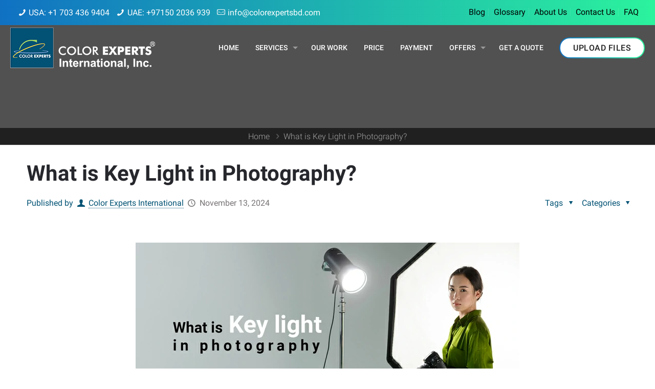

--- FILE ---
content_type: text/html; charset=UTF-8
request_url: https://www.colorexpertsbd.com/glossary/key-light/
body_size: 19271
content:
<!DOCTYPE html>
<html lang="en-US" class="no-js " itemscope itemtype="https://schema.org/WebPage" >

<head>
<!-- Google Tag Manager -->
<script>(function(w,d,s,l,i){w[l]=w[l]||[];w[l].push({'gtm.start':
new Date().getTime(),event:'gtm.js'});var f=d.getElementsByTagName(s)[0],
j=d.createElement(s),dl=l!='dataLayer'?'&l='+l:'';j.async=true;j.src=
'https://www.googletagmanager.com/gtm.js?id='+i+dl;f.parentNode.insertBefore(j,f);
})(window,document,'script','dataLayer','GTM-M8RQQ8X');</script>
<!-- End Google Tag Manager -->
<meta name="ahrefs-site-verification" content="dd2a4fdd77cb3df6ff56e3d923d90315278daefd70666816370586eca093cdb6" />
<meta charset="UTF-8" />
<meta http-equiv="X-UA-Compatible" content="IE=edge" />
<script type="text/javascript">window.$crisp=[];window.CRISP_WEBSITE_ID="3e99a1b7-7d82-45c3-bdcb-f62c89a45ca3";(function(){d=document;s=d.createElement("script");s.src="https://client.crisp.chat/l.js";s.async=1;d.getElementsByTagName("head")[0].appendChild(s);})();</script>
<meta name='robots' content='index, follow, max-image-preview:large, max-snippet:-1, max-video-preview:-1' />
<link rel='preconnect' href='https://www.googletagmanager.com' >
<link rel='preconnect' href='https://client.crisp.chat' >


<link rel='dns-prefetch' href='//www.google-analytics.com'>
<link rel='dns-prefetch' href='//ajax.googleapis.com'>
<link rel='dns-prefetch' href='//connect.facebook.net'>
<link rel='dns-prefetch' href='//www.googletagmanager.com'>
<link rel='dns-prefetch' href='//maps.google.com'>
<meta name="format-detection" content="telephone=no">
<meta name="viewport" content="width=device-width, initial-scale=1" />
<link rel="shortcut icon" href="https://cdn.colorexpertsbd.com/wp-content/uploads/2020/03/favicon.ico" type="image/x-icon" />
<meta name="theme-color" content="#ffffff" media="(prefers-color-scheme: light)">
<meta name="theme-color" content="#ffffff" media="(prefers-color-scheme: dark)">

	<!-- This site is optimized with the Yoast SEO Premium plugin v20.10 (Yoast SEO v20.10) - https://yoast.com/wordpress/plugins/seo/ -->
	<title>What is Key Light in Photography? - Color Experts International</title><link rel="preload" href="https://cdn.colorexpertsbd.com/wp-content/uploads/2024/12/CEI-Main-Logo.png" as="image" /><link rel="preload" href="https://cdn.colorexpertsbd.com/wp-content/uploads/2023/12/color-experts-international-sticky-logo.webp" as="image" /><link rel="preload" href="https://cdn.colorexpertsbd.com/wp-content/uploads/2023/07/What-is-Key-Light-in-Photography-Terms.webp" as="image" imagesrcset="https://cdn.colorexpertsbd.com/wp-content/uploads/2023/07/What-is-Key-Light-in-Photography-Terms.webp 750w, https://cdn.colorexpertsbd.com/wp-content/uploads/2023/07/What-is-Key-Light-in-Photography-Terms-300x140.webp 300w" imagesizes="(max-width: 750px) 100vw, 750px" /><link rel='preload' href='https://www.colorexpertsbd.com/wp-content/themes/betheme/css/be.min.css?ver=26.3.3' as='style' onload="this.rel='stylesheet';this.removeAttribute('onload');"><link rel='preload' href='https://www.colorexpertsbd.com/wp-content/themes/betheme/css/responsive.min.css?ver=26.3.3' as='style' onload="this.rel='stylesheet';this.removeAttribute('onload');"><link rel='preload' href='https://www.colorexpertsbd.com/wp-content/uploads/betheme/css/static.css?ver=1761389459' as='style' onload="this.rel='stylesheet';this.removeAttribute('onload');"><link rel='preload' href='https://www.colorexpertsbd.com/wp-content/cache/perfmatters/www.colorexpertsbd.com/fonts/23f040ecf8be.google-fonts.css' as='font' crossorigin><link rel='preload' href='https://www.colorexpertsbd.com/wp-content/cache/perfmatters/www.colorexpertsbd.com/fonts/KFOlCnqEu92Fr1MmSU5fBBc4AMP6lQ.woff2' as='font' type='font/woff2' crossorigin><link rel='preload' href='https://www.colorexpertsbd.com/wp-content/cache/perfmatters/www.colorexpertsbd.com/fonts/KFOmCnqEu92Fr1Mu4mxKKTU1Kg.woff2' as='font' type='font/woff2' crossorigin><link rel='preload' href='https://www.colorexpertsbd.com/wp-content/cache/perfmatters/www.colorexpertsbd.com/fonts/KFOlCnqEu92Fr1MmEU9fBBc4AMP6lQ.woff2' as='font' type='font/woff2' crossorigin><link rel='preload' href='https://www.colorexpertsbd.com/wp-content/cache/perfmatters/www.colorexpertsbd.com/fonts/KFOlCnqEu92Fr1MmWUlfBBc4AMP6lQ.woff2' as='font' type='font/woff2' crossorigin><link rel='preload' href='https://www.colorexpertsbd.com/wp-content/themes/betheme-child/style.css?ver=1704096430' as='style' onload="this.rel='stylesheet';this.removeAttribute('onload');">
	<meta name="description" content="Learn what is key light in photography, the characteristics of key light and how it creates depth and dimension in a subject&#039;s appearance." />
	<link rel="canonical" href="https://www.colorexpertsbd.com/glossary/key-light/" />
	<meta property="og:locale" content="en_US" />
	<meta property="og:type" content="article" />
	<meta property="og:title" content="What is Key Light in Photography?" />
	<meta property="og:description" content="Learn what is key light in photography, the characteristics of key light and how it creates depth and dimension in a subject&#039;s appearance." />
	<meta property="og:url" content="https://www.colorexpertsbd.com/glossary/key-light/" />
	<meta property="og:site_name" content="Color Experts International" />
	<meta property="article:publisher" content="https://www.facebook.com/colorexpertsinternational" />
	<meta property="article:modified_time" content="2024-11-13T11:17:58+00:00" />
	<meta property="og:image" content="https://cdn.colorexpertsbd.com/wp-content/uploads/2023/07/What-is-Key-Light-in-Photography-Terms.webp" />
	<meta property="og:image:width" content="750" />
	<meta property="og:image:height" content="350" />
	<meta property="og:image:type" content="image/webp" />
	<meta name="twitter:card" content="summary_large_image" />
	<meta name="twitter:site" content="@colorexperts" />
	<meta name="twitter:label1" content="Est. reading time" />
	<meta name="twitter:data1" content="3 minutes" />
	<script type="application/ld+json" class="yoast-schema-graph">{"@context":"https://schema.org","@graph":[{"@type":"Article","@id":"https://www.colorexpertsbd.com/glossary/key-light/#article","isPartOf":{"@id":"https://www.colorexpertsbd.com/glossary/key-light/"},"author":{"name":"Color Experts International","@id":"https://www.colorexpertsbd.com/#/schema/person/2327a8ee6cc532098b1ec3d6620d900d"},"headline":"What is Key Light in Photography?","datePublished":"2023-08-19T14:33:40+00:00","dateModified":"2024-11-13T11:17:58+00:00","mainEntityOfPage":{"@id":"https://www.colorexpertsbd.com/glossary/key-light/"},"wordCount":604,"publisher":{"@id":"https://www.colorexpertsbd.com/#organization"},"image":{"@id":"https://www.colorexpertsbd.com/glossary/key-light/#primaryimage"},"thumbnailUrl":"https://cdn.colorexpertsbd.com/wp-content/uploads/2023/07/What-is-Key-Light-in-Photography-Terms.webp","inLanguage":"en-US"},{"@type":"WebPage","@id":"https://www.colorexpertsbd.com/glossary/key-light/","url":"https://www.colorexpertsbd.com/glossary/key-light/","name":"What is Key Light in Photography? - Color Experts International","isPartOf":{"@id":"https://www.colorexpertsbd.com/#website"},"primaryImageOfPage":{"@id":"https://www.colorexpertsbd.com/glossary/key-light/#primaryimage"},"image":{"@id":"https://www.colorexpertsbd.com/glossary/key-light/#primaryimage"},"thumbnailUrl":"https://cdn.colorexpertsbd.com/wp-content/uploads/2023/07/What-is-Key-Light-in-Photography-Terms.webp","datePublished":"2023-08-19T14:33:40+00:00","dateModified":"2024-11-13T11:17:58+00:00","description":"Learn what is key light in photography, the characteristics of key light and how it creates depth and dimension in a subject's appearance.","breadcrumb":{"@id":"https://www.colorexpertsbd.com/glossary/key-light/#breadcrumb"},"inLanguage":"en-US","potentialAction":[{"@type":"ReadAction","target":["https://www.colorexpertsbd.com/glossary/key-light/"]}]},{"@type":"ImageObject","inLanguage":"en-US","@id":"https://www.colorexpertsbd.com/glossary/key-light/#primaryimage","url":"https://cdn.colorexpertsbd.com/wp-content/uploads/2023/07/What-is-Key-Light-in-Photography-Terms.webp","contentUrl":"https://cdn.colorexpertsbd.com/wp-content/uploads/2023/07/What-is-Key-Light-in-Photography-Terms.webp","width":750,"height":350,"caption":"What is Key Light in Photography - Terms"},{"@type":"BreadcrumbList","@id":"https://www.colorexpertsbd.com/glossary/key-light/#breadcrumb","itemListElement":[{"@type":"ListItem","position":1,"name":"Home","item":"https://www.colorexpertsbd.com/"},{"@type":"ListItem","position":2,"name":"What is Key Light in Photography?"}]},{"@type":"WebSite","@id":"https://www.colorexpertsbd.com/#website","url":"https://www.colorexpertsbd.com/","name":"Color Experts International","description":"Clipping Path | Photo Retouching | Image Masking Service Provider","publisher":{"@id":"https://www.colorexpertsbd.com/#organization"},"potentialAction":[{"@type":"SearchAction","target":{"@type":"EntryPoint","urlTemplate":"https://www.colorexpertsbd.com/?s={search_term_string}"},"query-input":"required name=search_term_string"}],"inLanguage":"en-US"},{"@type":"Organization","@id":"https://www.colorexpertsbd.com/#organization","name":"Color Experts International, Inc.","url":"https://www.colorexpertsbd.com/","logo":{"@type":"ImageObject","inLanguage":"en-US","@id":"https://www.colorexpertsbd.com/#/schema/logo/image/","url":"https://cdn.colorexpertsbd.com/wp-content/uploads/2019/09/colorexperts-international-logo.png","contentUrl":"https://cdn.colorexpertsbd.com/wp-content/uploads/2019/09/colorexperts-international-logo.png","width":420,"height":142,"caption":"Color Experts International, Inc."},"image":{"@id":"https://www.colorexpertsbd.com/#/schema/logo/image/"},"sameAs":["https://www.facebook.com/colorexpertsinternational","https://twitter.com/colorexperts","https://www.instagram.com/colorexperts/","https://www.linkedin.com/company/colorexperts/","https://www.youtube.com/channel/UCZM-I-UdKyBRe1ltHeiJdYQ","https://www.tiktok.com/@colorexperts","https://www.pinterest.com/colorexpertsbd/"]},{"@type":"Person","@id":"https://www.colorexpertsbd.com/#/schema/person/2327a8ee6cc532098b1ec3d6620d900d","name":"Color Experts International"}]}</script>
	<!-- / Yoast SEO Premium plugin. -->



<link rel="alternate" type="application/rss+xml" title="Color Experts International &raquo; Feed" href="https://www.colorexpertsbd.com/feed/" />
<link rel='stylesheet' id='classic-theme-styles-css' href='https://www.colorexpertsbd.com/wp-includes/css/classic-themes.min.css' type='text/css' media='all' />
<style id='global-styles-inline-css' type='text/css'>
body{--wp--preset--color--black: #000000;--wp--preset--color--cyan-bluish-gray: #abb8c3;--wp--preset--color--white: #ffffff;--wp--preset--color--pale-pink: #f78da7;--wp--preset--color--vivid-red: #cf2e2e;--wp--preset--color--luminous-vivid-orange: #ff6900;--wp--preset--color--luminous-vivid-amber: #fcb900;--wp--preset--color--light-green-cyan: #7bdcb5;--wp--preset--color--vivid-green-cyan: #00d084;--wp--preset--color--pale-cyan-blue: #8ed1fc;--wp--preset--color--vivid-cyan-blue: #0693e3;--wp--preset--color--vivid-purple: #9b51e0;--wp--preset--gradient--vivid-cyan-blue-to-vivid-purple: linear-gradient(135deg,rgba(6,147,227,1) 0%,rgb(155,81,224) 100%);--wp--preset--gradient--light-green-cyan-to-vivid-green-cyan: linear-gradient(135deg,rgb(122,220,180) 0%,rgb(0,208,130) 100%);--wp--preset--gradient--luminous-vivid-amber-to-luminous-vivid-orange: linear-gradient(135deg,rgba(252,185,0,1) 0%,rgba(255,105,0,1) 100%);--wp--preset--gradient--luminous-vivid-orange-to-vivid-red: linear-gradient(135deg,rgba(255,105,0,1) 0%,rgb(207,46,46) 100%);--wp--preset--gradient--very-light-gray-to-cyan-bluish-gray: linear-gradient(135deg,rgb(238,238,238) 0%,rgb(169,184,195) 100%);--wp--preset--gradient--cool-to-warm-spectrum: linear-gradient(135deg,rgb(74,234,220) 0%,rgb(151,120,209) 20%,rgb(207,42,186) 40%,rgb(238,44,130) 60%,rgb(251,105,98) 80%,rgb(254,248,76) 100%);--wp--preset--gradient--blush-light-purple: linear-gradient(135deg,rgb(255,206,236) 0%,rgb(152,150,240) 100%);--wp--preset--gradient--blush-bordeaux: linear-gradient(135deg,rgb(254,205,165) 0%,rgb(254,45,45) 50%,rgb(107,0,62) 100%);--wp--preset--gradient--luminous-dusk: linear-gradient(135deg,rgb(255,203,112) 0%,rgb(199,81,192) 50%,rgb(65,88,208) 100%);--wp--preset--gradient--pale-ocean: linear-gradient(135deg,rgb(255,245,203) 0%,rgb(182,227,212) 50%,rgb(51,167,181) 100%);--wp--preset--gradient--electric-grass: linear-gradient(135deg,rgb(202,248,128) 0%,rgb(113,206,126) 100%);--wp--preset--gradient--midnight: linear-gradient(135deg,rgb(2,3,129) 0%,rgb(40,116,252) 100%);--wp--preset--duotone--dark-grayscale: url('#wp-duotone-dark-grayscale');--wp--preset--duotone--grayscale: url('#wp-duotone-grayscale');--wp--preset--duotone--purple-yellow: url('#wp-duotone-purple-yellow');--wp--preset--duotone--blue-red: url('#wp-duotone-blue-red');--wp--preset--duotone--midnight: url('#wp-duotone-midnight');--wp--preset--duotone--magenta-yellow: url('#wp-duotone-magenta-yellow');--wp--preset--duotone--purple-green: url('#wp-duotone-purple-green');--wp--preset--duotone--blue-orange: url('#wp-duotone-blue-orange');--wp--preset--font-size--small: 13px;--wp--preset--font-size--medium: 20px;--wp--preset--font-size--large: 36px;--wp--preset--font-size--x-large: 42px;--wp--preset--spacing--20: 0.44rem;--wp--preset--spacing--30: 0.67rem;--wp--preset--spacing--40: 1rem;--wp--preset--spacing--50: 1.5rem;--wp--preset--spacing--60: 2.25rem;--wp--preset--spacing--70: 3.38rem;--wp--preset--spacing--80: 5.06rem;--wp--preset--shadow--natural: 6px 6px 9px rgba(0, 0, 0, 0.2);--wp--preset--shadow--deep: 12px 12px 50px rgba(0, 0, 0, 0.4);--wp--preset--shadow--sharp: 6px 6px 0px rgba(0, 0, 0, 0.2);--wp--preset--shadow--outlined: 6px 6px 0px -3px rgba(255, 255, 255, 1), 6px 6px rgba(0, 0, 0, 1);--wp--preset--shadow--crisp: 6px 6px 0px rgba(0, 0, 0, 1);}:where(.is-layout-flex){gap: 0.5em;}body .is-layout-flow > .alignleft{float: left;margin-inline-start: 0;margin-inline-end: 2em;}body .is-layout-flow > .alignright{float: right;margin-inline-start: 2em;margin-inline-end: 0;}body .is-layout-flow > .aligncenter{margin-left: auto !important;margin-right: auto !important;}body .is-layout-constrained > .alignleft{float: left;margin-inline-start: 0;margin-inline-end: 2em;}body .is-layout-constrained > .alignright{float: right;margin-inline-start: 2em;margin-inline-end: 0;}body .is-layout-constrained > .aligncenter{margin-left: auto !important;margin-right: auto !important;}body .is-layout-constrained > :where(:not(.alignleft):not(.alignright):not(.alignfull)){max-width: var(--wp--style--global--content-size);margin-left: auto !important;margin-right: auto !important;}body .is-layout-constrained > .alignwide{max-width: var(--wp--style--global--wide-size);}body .is-layout-flex{display: flex;}body .is-layout-flex{flex-wrap: wrap;align-items: center;}body .is-layout-flex > *{margin: 0;}:where(.wp-block-columns.is-layout-flex){gap: 2em;}.has-black-color{color: var(--wp--preset--color--black) !important;}.has-cyan-bluish-gray-color{color: var(--wp--preset--color--cyan-bluish-gray) !important;}.has-white-color{color: var(--wp--preset--color--white) !important;}.has-pale-pink-color{color: var(--wp--preset--color--pale-pink) !important;}.has-vivid-red-color{color: var(--wp--preset--color--vivid-red) !important;}.has-luminous-vivid-orange-color{color: var(--wp--preset--color--luminous-vivid-orange) !important;}.has-luminous-vivid-amber-color{color: var(--wp--preset--color--luminous-vivid-amber) !important;}.has-light-green-cyan-color{color: var(--wp--preset--color--light-green-cyan) !important;}.has-vivid-green-cyan-color{color: var(--wp--preset--color--vivid-green-cyan) !important;}.has-pale-cyan-blue-color{color: var(--wp--preset--color--pale-cyan-blue) !important;}.has-vivid-cyan-blue-color{color: var(--wp--preset--color--vivid-cyan-blue) !important;}.has-vivid-purple-color{color: var(--wp--preset--color--vivid-purple) !important;}.has-black-background-color{background-color: var(--wp--preset--color--black) !important;}.has-cyan-bluish-gray-background-color{background-color: var(--wp--preset--color--cyan-bluish-gray) !important;}.has-white-background-color{background-color: var(--wp--preset--color--white) !important;}.has-pale-pink-background-color{background-color: var(--wp--preset--color--pale-pink) !important;}.has-vivid-red-background-color{background-color: var(--wp--preset--color--vivid-red) !important;}.has-luminous-vivid-orange-background-color{background-color: var(--wp--preset--color--luminous-vivid-orange) !important;}.has-luminous-vivid-amber-background-color{background-color: var(--wp--preset--color--luminous-vivid-amber) !important;}.has-light-green-cyan-background-color{background-color: var(--wp--preset--color--light-green-cyan) !important;}.has-vivid-green-cyan-background-color{background-color: var(--wp--preset--color--vivid-green-cyan) !important;}.has-pale-cyan-blue-background-color{background-color: var(--wp--preset--color--pale-cyan-blue) !important;}.has-vivid-cyan-blue-background-color{background-color: var(--wp--preset--color--vivid-cyan-blue) !important;}.has-vivid-purple-background-color{background-color: var(--wp--preset--color--vivid-purple) !important;}.has-black-border-color{border-color: var(--wp--preset--color--black) !important;}.has-cyan-bluish-gray-border-color{border-color: var(--wp--preset--color--cyan-bluish-gray) !important;}.has-white-border-color{border-color: var(--wp--preset--color--white) !important;}.has-pale-pink-border-color{border-color: var(--wp--preset--color--pale-pink) !important;}.has-vivid-red-border-color{border-color: var(--wp--preset--color--vivid-red) !important;}.has-luminous-vivid-orange-border-color{border-color: var(--wp--preset--color--luminous-vivid-orange) !important;}.has-luminous-vivid-amber-border-color{border-color: var(--wp--preset--color--luminous-vivid-amber) !important;}.has-light-green-cyan-border-color{border-color: var(--wp--preset--color--light-green-cyan) !important;}.has-vivid-green-cyan-border-color{border-color: var(--wp--preset--color--vivid-green-cyan) !important;}.has-pale-cyan-blue-border-color{border-color: var(--wp--preset--color--pale-cyan-blue) !important;}.has-vivid-cyan-blue-border-color{border-color: var(--wp--preset--color--vivid-cyan-blue) !important;}.has-vivid-purple-border-color{border-color: var(--wp--preset--color--vivid-purple) !important;}.has-vivid-cyan-blue-to-vivid-purple-gradient-background{background: var(--wp--preset--gradient--vivid-cyan-blue-to-vivid-purple) !important;}.has-light-green-cyan-to-vivid-green-cyan-gradient-background{background: var(--wp--preset--gradient--light-green-cyan-to-vivid-green-cyan) !important;}.has-luminous-vivid-amber-to-luminous-vivid-orange-gradient-background{background: var(--wp--preset--gradient--luminous-vivid-amber-to-luminous-vivid-orange) !important;}.has-luminous-vivid-orange-to-vivid-red-gradient-background{background: var(--wp--preset--gradient--luminous-vivid-orange-to-vivid-red) !important;}.has-very-light-gray-to-cyan-bluish-gray-gradient-background{background: var(--wp--preset--gradient--very-light-gray-to-cyan-bluish-gray) !important;}.has-cool-to-warm-spectrum-gradient-background{background: var(--wp--preset--gradient--cool-to-warm-spectrum) !important;}.has-blush-light-purple-gradient-background{background: var(--wp--preset--gradient--blush-light-purple) !important;}.has-blush-bordeaux-gradient-background{background: var(--wp--preset--gradient--blush-bordeaux) !important;}.has-luminous-dusk-gradient-background{background: var(--wp--preset--gradient--luminous-dusk) !important;}.has-pale-ocean-gradient-background{background: var(--wp--preset--gradient--pale-ocean) !important;}.has-electric-grass-gradient-background{background: var(--wp--preset--gradient--electric-grass) !important;}.has-midnight-gradient-background{background: var(--wp--preset--gradient--midnight) !important;}.has-small-font-size{font-size: var(--wp--preset--font-size--small) !important;}.has-medium-font-size{font-size: var(--wp--preset--font-size--medium) !important;}.has-large-font-size{font-size: var(--wp--preset--font-size--large) !important;}.has-x-large-font-size{font-size: var(--wp--preset--font-size--x-large) !important;}
.wp-block-navigation a:where(:not(.wp-element-button)){color: inherit;}
:where(.wp-block-columns.is-layout-flex){gap: 2em;}
.wp-block-pullquote{font-size: 1.5em;line-height: 1.6;}
</style>
<link rel='stylesheet' id='mfn-be-css' href='https://www.colorexpertsbd.com/wp-content/themes/betheme/css/be.min.css' type='text/css' media='all' />
<link rel='stylesheet' id='mfn-responsive-css' href='https://www.colorexpertsbd.com/wp-content/themes/betheme/css/responsive.min.css' type='text/css' media='all' />
<link rel='stylesheet' id='mfn-fonts-css' href='https://www.colorexpertsbd.com/wp-content/cache/perfmatters/www.colorexpertsbd.com/fonts/23f040ecf8be.google-fonts.css' type='text/css' media='all' />
<link rel='stylesheet' id='mfn-style-static-css' href='https://www.colorexpertsbd.com/wp-content/uploads/betheme/css/static.css?ver=1761389459' type='text/css' media='all' />
<style id='mfn-dynamic-inline-css' type='text/css'>
#Subheader{padding:0px}
</style>
<link rel='stylesheet' id='style-css' href='https://www.colorexpertsbd.com/wp-content/themes/betheme-child/style.css?ver=1704096430' type='text/css' media='all' />
<style id='mfn-custom-inline-css' type='text/css'>
/*Footer Area Subscribe button */

.tnp-widget-minimal input.tnp-email {
    display: inline-flex;
    width: 91%;
    background: linear-gradient(to right, #1071c3 0%, #08090817 100%);
    font-size: 18px;
    font-weight: 300;
    padding: 12px 12px 12px 22px;
    border: none;
    border-radius: 25px;
    color: #FFFFFF !important;
    margin-bottom: 0;
    margin-top: 45px;
}


/* Upload page FTP Button */
.button.button_size_4 .button_label {
    padding: 0 12px;
}

/* Pricing box style*/
#pricing-box{
justify-content: space-between;
margin: 25px 10px;
background-color: #F9F9F9;
border: 0.731393px solid #D3D3D3;
border-radius: 13.1651px;
padding: 10px 10px;
flex: none;
width: 345px;
}

#pricing-box.mcb-section .mcb-wrap-0b04608a2 {
  flex: none !important;
}

/* Model view in 3 section*/

#model-view3{
justify-content: space-between;
margin: 25px 10px;
background: #F2F2F2;
border-radius: 15px;
padding: 10px 10px;
flex: none;
width: 345px;
}

/*3D Game Modeling Category*/
#game-modeling-cat{
display: flex;
justify-content: space-between;

margin: 0 auto;
background: #FFFFFF;
border-radius: 15px;
padding: 10px 0
}

/*3D game modeling why chose us*/

#why_choose_game_modeling{
margin: 10px auto;
background: #f1f1f1;
max-width: 200px;
padding: 10px 0;
}

/*Technology we use*/

#technology_we_use{
margin: 0 auto;
max-width: 150px;
padding: 10px 0;
}

/*3d Architectural 3d modeling type*/

#architectural_model_type{
margin: 0 auto;
max-width: 200px;
padding: 10px 0;
}

/* 3d Product Model*/

#product_model_project{
margin: 0 auto;
background-color: #F2F2F2;
max-width: 200px;
padding: 10px 0;
border-radius: 15px;
}
.service_text{
padding-left: 42px;
text-align: center;
background-color: #ffffff;
color: #000000;
letter-spacing: 52.74px;
text-transform: uppercase;
font-size: 36px;
}
/* 3d Interior Design */

#interior_design_start{
margin: 0 auto;
background-color: #FFFBF4;
border: 0.731393px solid #FFA500;
border-radius: 13.1651px;
padding: 10px 0;
}

/* Mobile AD page design */
.mobile_ad_text {
background: linear-gradient(180deg, #242424 0%, #79B34C 100%);
background-clip: text;
-webkit-background-clip: text;
-webkit-text-fill-color: transparent;
font-family: Montserrat;
font-size: 45.123px;
font-style: normal;
font-weight: 800;
line-height: 107.688%;
letter-spacing: -0.902px;
text-transform: capitalize;
}

/* Mobile ad Why choose block */

.mobile-ad-why-choose{
	width: 33.33%;
	height: 399px;
	flex-shrink: 0;
	border: 1px solid #635BFF;
	padding: 28px;
}
/* Hire Graphic design page*/

.hire-graphic-design .column_column ul {
	list-style: disc outside;
	margin: 0 0 0px 0px;
	font-size: 16px;
}

.hire-graphic-design .rounded_bg_gradient_btn {
	padding: 10px 20px;
	border-radius: 50px;
	background-color: #1071c3;
	background-image: linear-gradient(to right, #1071c3 0%, #2bf39d 100%);
	background-repeat: repeat-y;
	background-size: 100% 100%;
	transition: all .30s ease-in-out;
	text-transform: capitalize;
	font-weight: 500;
	font-size: 12px;
}
/*For iPad*/

@media only screen and (min-width: 768px) and (max-width: 959px){

#pricing-box{
justify-content: space-between;
margin: 25px 10px;
background-color: #F9F9F9;
border: 0.731393px solid #D3D3D3;
border-radius: 13.1651px;
padding: 10px 10px;
flex: none;
width: 410px;
}	
	
#model-view3{
justify-content: space-between;
margin: 25px auto;
background: #F2F2F2;
border-radius: 15px;
padding: 10px 10px;
width: 380px;
}
#architectural_model_type {
  margin: 0 auto;
  max-width: 134px;
  padding: 10px 0;
}
#product_model_project {
  margin: 0 auto;
  background-color: #F2F2F2;
  max-width: 140px;
  padding: 10px 0;
  border-radius: 15px;
}
.service_text_ipad{
padding-left: 33px;
text-align: center;
background-color: #ffffff;
color: #000000;
letter-spacing: 33.74px;
text-transform: uppercase;
font-size: 16px;
}
.mobile-ad-why-choose{
	width: 33.33%;
	height: auto;
	flex-shrink: 0;
	border: 1px solid #635BFF;
	padding: 28px;
}
}
/*For Mobile*/
@media only screen and (max-width: 767px){
#pricing-box{
justify-content: space-between;
margin: 25px auto;
background-color: #F9F9F9;
border: 0.731393px solid #D3D3D3;
border-radius: 13.1651px;
padding: 10px 10px;
flex: none;
width: 100%;
}
.service_text_ipad{
padding-left: 33px;
text-align: center;
background-color: #ffffff;
color: #000000;
letter-spacing: 33.74px;
text-transform: uppercase;
font-size: 16px;
}
.mobile-ad-why-choose{
	width: 33.33%;
	height: auto;
	flex-shrink: 0;
	border: 1px solid #635BFF;
	padding: 28px;
}
}
/*Footer Area Subscribe button */
/*@media only screen and (min-device-width: 1024px) and (max-device-width: 1366px){
#Footer .footer_action .column.two-fifth {
    width: 39% !important;
}
}*/


/* Global Pricing for Every Pages */

.vc_column_container > .vc_column-inner {
	box-sizing: border-box;
	padding-left: 0px;
	padding-right: 15px;
	width: 100%;
}
.pricing-box .plan-footer {
	padding: 0 0px;
}
#Top_bar .menu > li ul li a:hover, #Top_bar .menu > li ul li.hover > a {
    color: #000000;
	  font-weight: 500;
}
#Subheader {
    /* background-color: rgba(81,81,81,1); */
    /*background-image: url(https://cdn.colorexpertsbd.com/wp-content/uploads/2024/07/blog-banner.webp);*/
}

/* Animated title for Hire graphics design */
.random-words:before{
	content: ' Graphic Designers';
  animation: raj 30s linear infinite;
                    
}
@keyframes raj{
	0%{
		color:white;
  content: ' Graphic Designers';  
}  
  20%{
		color: white;
content: ' Photographers';  
    } 
  40%{
		color: white;
content: ' Ecommerce Retailers';  
     } 
  60%{
		color: white;
content: ' Publishers & Printers';  
     } 
	80%{
		color: white;
content: ' Real Estate Agents';  
     }
	100%{
		color: white;
content: ' Marketing Agencies';  
     }
                
}
/* Animated title for Hire graphics design */
.random-content:before{
	content: ' Scale up & Hire Graphic Design Associates';
  animation: raj-content 30s linear infinite;
                    
}
@keyframes raj-content{
	0%{
		color:white;
  content: ' Scale up & Hire Graphic Design Associates';  
}  
  20%{
		color: white;
content: ' Scale up & Hire Post Production Associates';  
    } 
  40%{
		color: white;
content: ' Scale up & Hire Product Retouchers';  
     } 
  60%{
		color: white;
content: ' Scale up & Hire Graphic Design Associates';  
     } 
	80%{
		color: white;
content: ' Scale up & Hire Post Production Associates';  
     }
	100%{
		color: white;
content: ' Scale up & Hire Graphic Design Associates';  
     }
                
}
.cc_div .cc-link {
    border-bottom: 1px solid #fff !important;
    color: #fff !important;
    cursor: pointer;
    display: inline;
    font-weight: 600;
    padding-bottom: 0;
    text-decoration: none;
}
/* REMOVE HIRE GRAPHIC DESIGN PAGE BEFORE AFTER */
#remove-before-after .twentytwenty-horizontal .twentytwenty-before-label::before {
	left: 0;
	background: rgba(0,0,0,0.6);
	display: none;
}

#remove-before-after .twentytwenty-horizontal .twentytwenty-after-label::before {
	right: 0;
	background: rgba(0,0,0,0.6);
	display: none;
}
/*Title-Color-brand*/
.title-color-brand {
	color: #34CF05;
}

/*counter-design new*/

@media only screen and (max-width: 767px) {
#counter-design-ecom .counter-left {
	width: 50% !important;
}
	#counter-design-ecom .counter-right {
	width: 50% !important;
}
}

/* Email Marketing Page Design */
/* Url : https://www.colorexpertsbd.com/cei/ */

.page-id-27393 #Wrapper #Header_wrapper #Top_bar .menu > li.submenu > a:not(.menu-toggle)::after {
	border-top: 5px solid #000 !important;
	background-color: #ddd !important;
}
.page-id-27393 #Wrapper #Header_wrapper #Top_bar {
    background-color: #ddd !important;
 
}
.page-id-27393 #Wrapper #Header_wrapper #Top_bar .menu > li > a{
    color: #000;
}
.page-id-27393 #Wrapper #Header_wrapper #Top_bar .menu > li > a:hover{
    color: #000 !important;
}
.page-id-27393 #Footer {
  background-color: #000;
}
.page-id-27393 #Wrapper #Header_wrapper #Subheader .page-title.cutom-form-page-template {
	padding: 65px 0 74px;
}
.page-id-27393 #Wrapper #Header_wrapper #Top_bar .menu > li a:not(.menu-toggle)::after {
	background: #000;
}
@media only screen and (max-width: 767px) {
	.page-id-27393 #Wrapper #Header_wrapper #Subheader .page-title.cutom-form-page-template {
		padding: 0px;
	}
}
/* Url : https://www.colorexpertsbd.com/work/ */

.page-id-27396 #Wrapper #Header_wrapper #Top_bar .menu > li.submenu > a:not(.menu-toggle)::after {
	border-top: 5px solid #000 !important;
	background-color: #ddd !important;
}
.page-id-27396 #Wrapper #Header_wrapper #Top_bar {
    background-color: #ddd !important;
 
}
.page-id-27396 #Wrapper #Header_wrapper #Top_bar .menu > li > a{
    color: #000;
}
.page-id-27396 #Wrapper #Header_wrapper #Top_bar .menu > li > a:hover{
    color: #000 !important;
}
.page-id-27396 #Footer {
  background-color: #000;
}
.page-id-27396 #Wrapper #Header_wrapper #Subheader .page-title.cutom-form-page-template {
	padding: 65px 0 74px;
}
.page-id-27396 #Wrapper #Header_wrapper #Top_bar .menu > li a:not(.menu-toggle)::after {
	background: #000;
}
@media only screen and (max-width: 767px) {
	.page-id-27396 #Wrapper #Header_wrapper #Subheader .page-title.cutom-form-page-template {
		padding: 0px;
	}
}
/* Url : https://www.colorexpertsbd.com/fendi-kids/ */

.page-id-27398 #Wrapper #Header_wrapper #Top_bar .menu > li.submenu > a:not(.menu-toggle)::after {
	border-top: 5px solid #000 !important;
	background-color: #ddd !important;
}
.page-id-27398 #Wrapper #Header_wrapper #Top_bar {
    background-color: #ddd !important;
 
}
.page-id-27398 #Wrapper #Header_wrapper #Top_bar .menu > li > a{
    color: #000;
}
.page-id-27398 #Wrapper #Header_wrapper #Top_bar .menu > li > a:hover{
    color: #000 !important;
}
.page-id-27398 #Footer {
  background-color: #000;
}
.page-id-27398 #Wrapper #Header_wrapper #Subheader .page-title.cutom-form-page-template {
	padding: 65px 0 74px;
}
.page-id-27398 #Wrapper #Header_wrapper #Top_bar .menu > li a:not(.menu-toggle)::after {
	background: #000;
}
@media only screen and (max-width: 767px) {
	.page-id-27398 #Wrapper #Header_wrapper #Subheader .page-title.cutom-form-page-template {
		padding: 0px;
	}
}

/* Url : https://www.colorexpertsbd.com/quote-received/ */

.page-id-27400 #Wrapper #Header_wrapper #Top_bar .menu > li.submenu > a:not(.menu-toggle)::after {
	border-top: 5px solid #000 !important;
	background-color: #ddd !important;
}
.page-id-27400 #Wrapper #Header_wrapper #Top_bar {
    background-color: #ddd !important;
 
}
.page-id-27400 #Wrapper #Header_wrapper #Top_bar .menu > li > a{
    color: #000;
}
.page-id-27400 #Wrapper #Header_wrapper #Top_bar .menu > li > a:hover{
    color: #000 !important;
}
.page-id-27400 #Footer {
  background-color: #000;
}
.page-id-27400 #Wrapper #Header_wrapper #Subheader .page-title.cutom-form-page-template {
	padding: 65px 0 74px;
}
.page-id-27400 #Wrapper #Header_wrapper #Top_bar .menu > li a:not(.menu-toggle)::after {
	background: #000;
}
@media only screen and (max-width: 767px) {
	.page-id-27400 #Wrapper #Header_wrapper #Subheader .page-title.cutom-form-page-template {
		padding: 0px;
	}
}

/* Url : https://www.colorexpertsbd.com/free-trial-received/ */

.page-id-27402 #Wrapper #Header_wrapper #Top_bar .menu > li.submenu > a:not(.menu-toggle)::after {
	border-top: 5px solid #000 !important;
	background-color: #ddd !important;
}
.page-id-27402 #Wrapper #Header_wrapper #Top_bar {
    background-color: #ddd !important;
 
}
.page-id-27402 #Wrapper #Header_wrapper #Top_bar .menu > li > a{
    color: #000;
}
.page-id-27402 #Wrapper #Header_wrapper #Top_bar .menu > li > a:hover{
    color: #000 !important;
}
.page-id-27402 #Footer {
  background-color: #000;
}
.page-id-27402 #Wrapper #Header_wrapper #Subheader .page-title.cutom-form-page-template {
	padding: 65px 0 74px;
}
.page-id-27402 #Wrapper #Header_wrapper #Top_bar .menu > li a:not(.menu-toggle)::after {
	background: #000;
}
@media only screen and (max-width: 767px) {
	.page-id-27402 #Wrapper #Header_wrapper #Subheader .page-title.cutom-form-page-template {
		padding: 0px;
	}
}

/* Url : https://www.colorexpertsbd.com/meeting-booked/ */

.page-id-27405 #Wrapper #Header_wrapper #Top_bar .menu > li.submenu > a:not(.menu-toggle)::after {
	border-top: 5px solid #000 !important;
	background-color: #ddd !important;
}
.page-id-27405 #Wrapper #Header_wrapper #Top_bar {
    background-color: #ddd !important;
 
}
.page-id-27405 #Wrapper #Header_wrapper #Top_bar .menu > li > a{
    color: #000;
}
.page-id-27405 #Wrapper #Header_wrapper #Top_bar .menu > li > a:hover{
    color: #000 !important;
}
.page-id-27405 #Footer {
  background-color: #000;
}
.page-id-27405 #Wrapper #Header_wrapper #Subheader .page-title.cutom-form-page-template {
	padding: 65px 0 74px;
}
.page-id-27405 #Wrapper #Header_wrapper #Top_bar .menu > li a:not(.menu-toggle)::after {
	background: #000;
}
@media only screen and (max-width: 767px) {
	.page-id-27405 #Wrapper #Header_wrapper #Subheader .page-title.cutom-form-page-template {
		padding: 0px;
	}
}

/* Url : https://www.colorexpertsbd.com/apart-poland/ */

.page-id-27428 #Wrapper #Header_wrapper #Top_bar .menu > li.submenu > a:not(.menu-toggle)::after {
	border-top: 5px solid #000 !important;
	background-color: #ddd !important;
}
.page-id-27428 #Wrapper #Header_wrapper #Top_bar {
    background-color: #ddd !important;
 
}
.page-id-27428 #Wrapper #Header_wrapper #Top_bar .menu > li > a{
    color: #000;
}
.page-id-27428 #Wrapper #Header_wrapper #Top_bar .menu > li > a:hover{
    color: #000 !important;
}
.page-id-27428 #Footer {
  background-color: #000;
}
.page-id-27428 #Wrapper #Header_wrapper #Subheader .page-title.cutom-form-page-template {
	padding: 65px 0 74px;
}
.page-id-27428 #Wrapper #Header_wrapper #Top_bar .menu > li a:not(.menu-toggle)::after {
	background: #000;
}
@media only screen and (max-width: 767px) {
	.page-id-27428 #Wrapper #Header_wrapper #Subheader .page-title.cutom-form-page-template {
		padding: 0px;
	}
}

/* Url : https://www.colorexpertsbd.com/book-meeting/ */
.page-id-27439 #Wrapper #Header_wrapper #Top_bar .menu > li.submenu > a:not(.menu-toggle)::after {
	border-top: 5px solid #000 !important;
	background-color: #ddd !important;
}

.page-id-27439 #Wrapper #Header_wrapper #Top_bar {
    background-color: #ddd !important;
 
}
.page-id-27439 #Wrapper #Header_wrapper #Top_bar .menu > li > a{
    color: #000;
}
.page-id-27439 #Wrapper #Header_wrapper #Top_bar .menu > li > a:hover{
    color: #000 !important;
}
.page-id-27439 #Footer {
  background-color: #000;
}
.page-id-27439 #Wrapper #Header_wrapper #Subheader .page-title.cutom-form-page-template {
	padding: 65px 0 74px;
}
.page-id-27439 #Wrapper #Header_wrapper #Top_bar .menu > li a:not(.menu-toggle)::after {
	background: #000;
}
@media only screen and (max-width: 767px) {
	.page-id-27439 #Wrapper #Header_wrapper #Subheader .page-title.cutom-form-page-template {
		padding: 0px;
	}
}
/* Url : https://www.colorexpertsbd.com/get-quote/ */
.page-id-27446 #Wrapper #Header_wrapper #Top_bar .menu > li.submenu > a:not(.menu-toggle)::after {
	border-top: 5px solid #000 !important;
	background-color: #ddd !important;
}

.page-id-27446 #Wrapper #Header_wrapper #Top_bar {
    background-color: #ddd !important;
 
}
.page-id-27446 #Wrapper #Header_wrapper #Top_bar .menu > li > a{
    color: #000;
}
.page-id-27446 #Wrapper #Header_wrapper #Top_bar .menu > li > a:hover{
    color: #000 !important;
}
.page-id-27446 #Footer {
  background-color: #000;
}
.page-id-27446 #Wrapper #Header_wrapper #Subheader .page-title.cutom-form-page-template {
	padding: 65px 0 74px;
}
.page-id-27446 #Wrapper #Header_wrapper #Top_bar .menu > li a:not(.menu-toggle)::after {
	background: #000;
}
@media only screen and (max-width: 767px) {
	.page-id-27446 #Wrapper #Header_wrapper #Subheader .page-title.cutom-form-page-template {
		padding: 0px;
	}
}

/* Url : https://www.colorexpertsbd.com/get-free-trial/ */
.page-id-27447 #Wrapper #Header_wrapper #Top_bar .menu > li.submenu > a:not(.menu-toggle)::after {
	border-top: 5px solid #000 !important;
	background-color: #ddd !important;
}

.page-id-27447 #Wrapper #Header_wrapper #Top_bar {
    background-color: #ddd !important;
 
}
.page-id-27447 #Wrapper #Header_wrapper #Top_bar .menu > li > a{
    color: #000;
}
.page-id-27447 #Wrapper #Header_wrapper #Top_bar .menu > li > a:hover{
    color: #000 !important;
}
.page-id-27447 #Footer {
  background-color: #000;
}
.page-id-27447 #Wrapper #Header_wrapper #Subheader .page-title.cutom-form-page-template {
	padding: 65px 0 74px;
}
.page-id-27447 #Wrapper #Header_wrapper #Top_bar .menu > li a:not(.menu-toggle)::after {
	background: #000;
}
@media only screen and (max-width: 767px) {
	.page-id-27447 #Wrapper #Header_wrapper #Subheader .page-title.cutom-form-page-template {
		padding: 0px;
	}
}
/* Url : https://www.colorexpertsbd.com/quick-upload/ */
.page-id-27453 #Wrapper #Header_wrapper #Top_bar .menu > li.submenu > a:not(.menu-toggle)::after {
	border-top: 5px solid #000 !important;
	background-color: #ddd !important;
}

.page-id-27453 #Wrapper #Header_wrapper #Top_bar {
    background-color: #ddd !important;
 
}
.page-id-27453 #Wrapper #Header_wrapper #Top_bar .menu > li > a{
    color: #000;
}
.page-id-27453 #Wrapper #Header_wrapper #Top_bar .menu > li > a:hover{
    color: #000 !important;
}
.page-id-27453 #Footer {
  background-color: #000;
}
.page-id-27453 #Wrapper #Header_wrapper #Subheader .page-title.cutom-form-page-template {
	padding: 65px 0 74px;
}
.page-id-27453 #Wrapper #Header_wrapper #Top_bar .menu > li a:not(.menu-toggle)::after {
	background: #000;
}
@media only screen and (max-width: 767px) {
	.page-id-27453 #Wrapper #Header_wrapper #Subheader .page-title.cutom-form-page-template {
		padding: 0px;
	}
}
/* Url : https://www.colorexpertsbd.com/uniform-athletics/ */
.page-id-27456 #Wrapper #Header_wrapper #Top_bar .menu > li.submenu > a:not(.menu-toggle)::after {
	border-top: 5px solid #000 !important;
	background-color: #ddd !important;
}

.page-id-27456 #Wrapper #Header_wrapper #Top_bar {
    background-color: #ddd !important;
 
}
.page-id-27456 #Wrapper #Header_wrapper #Top_bar .menu > li > a{
    color: #000;
}
.page-id-27456 #Wrapper #Header_wrapper #Top_bar .menu > li > a:hover{
    color: #000 !important;
}
.page-id-27456 #Footer {
  background-color: #000;
}
.page-id-27456 #Wrapper #Header_wrapper #Subheader .page-title.cutom-form-page-template {
	padding: 65px 0 74px;
}
.page-id-27456 #Wrapper #Header_wrapper #Top_bar .menu > li a:not(.menu-toggle)::after {
	background: #000;
}
@media only screen and (max-width: 767px) {
	.page-id-27456 #Wrapper #Header_wrapper #Subheader .page-title.cutom-form-page-template {
		padding: 0px;
	}
}
/* Url : https://www.colorexpertsbd.com/nutrigazm/ */
.page-id-27461 #Wrapper #Header_wrapper #Top_bar .menu > li.submenu > a:not(.menu-toggle)::after {
	border-top: 5px solid #000 !important;
	background-color: #ddd !important;
}

.page-id-27461 #Wrapper #Header_wrapper #Top_bar {
    background-color: #ddd !important;
 
}
.page-id-27461 #Wrapper #Header_wrapper #Top_bar .menu > li > a{
    color: #000;
}
.page-id-27461 #Wrapper #Header_wrapper #Top_bar .menu > li > a:hover{
    color: #000 !important;
}
.page-id-27461 #Footer {
  background-color: #000;
}
.page-id-27461 #Wrapper #Header_wrapper #Subheader .page-title.cutom-form-page-template {
	padding: 65px 0 74px;
}
.page-id-27461 #Wrapper #Header_wrapper #Top_bar .menu > li a:not(.menu-toggle)::after {
	background: #000;
}
@media only screen and (max-width: 767px) {
	.page-id-27461 #Wrapper #Header_wrapper #Subheader .page-title.cutom-form-page-template {
		padding: 0px;
	}
}
</style>
<script type='text/javascript' src='https://www.colorexpertsbd.com/wp-includes/js/jquery/jquery.min.js' id='jquery-core-js' defer></script>
<script type='text/javascript' src='https://www.colorexpertsbd.com/wp-includes/js/jquery/jquery-migrate.min.js' id='jquery-migrate-js' defer></script>
<link rel="https://api.w.org/" href="https://www.colorexpertsbd.com/wp-json/" /><link rel="alternate" type="application/json" href="https://www.colorexpertsbd.com/wp-json/wp/v2/glossary/23704" /><link rel="EditURI" type="application/rsd+xml" title="RSD" href="https://www.colorexpertsbd.com/xmlrpc.php?rsd" />
<link rel="alternate" type="application/json+oembed" href="https://www.colorexpertsbd.com/wp-json/oembed/1.0/embed?url=https%3A%2F%2Fwww.colorexpertsbd.com%2Fglossary%2Fkey-light%2F" />
<link rel="alternate" type="text/xml+oembed" href="https://www.colorexpertsbd.com/wp-json/oembed/1.0/embed?url=https%3A%2F%2Fwww.colorexpertsbd.com%2Fglossary%2Fkey-light%2F&#038;format=xml" />
<meta name="generator" content="Powered by WPBakery Page Builder - drag and drop page builder for WordPress."/>
<link rel="icon" href="https://cdn.colorexpertsbd.com/wp-content/uploads/2020/03/favicon.ico" sizes="32x32" />
<link rel="icon" href="https://cdn.colorexpertsbd.com/wp-content/uploads/2020/03/favicon.ico" sizes="192x192" />
<link rel="apple-touch-icon" href="https://cdn.colorexpertsbd.com/wp-content/uploads/2020/03/favicon.ico" />
<meta name="msapplication-TileImage" content="https://cdn.colorexpertsbd.com/wp-content/uploads/2020/03/favicon.ico" />
<noscript><style> .wpb_animate_when_almost_visible { opacity: 1; }</style></noscript><style id="wpforms-css-vars-root">
				:root {
					--wpforms-field-border-radius: 3px;
--wpforms-field-background-color: #ffffff;
--wpforms-field-border-color: rgba( 0, 0, 0, 0.25 );
--wpforms-field-text-color: rgba( 0, 0, 0, 0.7 );
--wpforms-label-color: rgba( 0, 0, 0, 0.85 );
--wpforms-label-sublabel-color: rgba( 0, 0, 0, 0.55 );
--wpforms-label-error-color: #d63637;
--wpforms-button-border-radius: 3px;
--wpforms-button-background-color: #066aab;
--wpforms-button-text-color: #ffffff;
--wpforms-field-size-input-height: 43px;
--wpforms-field-size-input-spacing: 15px;
--wpforms-field-size-font-size: 16px;
--wpforms-field-size-line-height: 19px;
--wpforms-field-size-padding-h: 14px;
--wpforms-field-size-checkbox-size: 16px;
--wpforms-field-size-sublabel-spacing: 5px;
--wpforms-field-size-icon-size: 1;
--wpforms-label-size-font-size: 16px;
--wpforms-label-size-line-height: 19px;
--wpforms-label-size-sublabel-font-size: 14px;
--wpforms-label-size-sublabel-line-height: 17px;
--wpforms-button-size-font-size: 17px;
--wpforms-button-size-height: 41px;
--wpforms-button-size-padding-h: 15px;
--wpforms-button-size-margin-top: 10px;

				}
			</style><noscript><style>.perfmatters-lazy[data-src]{display:none !important;}</style></noscript><style>.perfmatters-lazy-youtube{position:relative;width:100%;max-width:100%;height:0;padding-bottom:56.23%;overflow:hidden}.perfmatters-lazy-youtube img{position:absolute;top:0;right:0;bottom:0;left:0;display:block;width:100%;max-width:100%;height:auto;margin:auto;border:none;cursor:pointer;transition:.5s all;-webkit-transition:.5s all;-moz-transition:.5s all}.perfmatters-lazy-youtube img:hover{-webkit-filter:brightness(75%)}.perfmatters-lazy-youtube .play{position:absolute;top:50%;left:50%;right:auto;width:68px;height:48px;margin-left:-34px;margin-top:-24px;background:url(https://www.colorexpertsbd.com/wp-content/plugins/perfmatters/img/youtube.svg) no-repeat;background-position:center;background-size:cover;pointer-events:none}.perfmatters-lazy-youtube iframe{position:absolute;top:0;left:0;width:100%;height:100%;z-index:99}.perfmatters-lazy.pmloaded,.perfmatters-lazy.pmloaded>img,.perfmatters-lazy>img.pmloaded,.perfmatters-lazy[data-ll-status=entered]{animation:500ms pmFadeIn}@keyframes pmFadeIn{0%{opacity:0}100%{opacity:1}}</style>
</head>

<body class="glossary-template-default single single-glossary postid-23704 single-format-standard ofcs-mobile  color-custom content-brightness-light input-brightness-light style-default button-flat layout-full-width if-overlay hide-love table-responsive header-transparent header-fw sticky-header sticky-white ab-show subheader-both-center menu-line-below-80-1 menuo-right menuo-arrows menuo-no-borders mm-vertical logo-sticky-width-auto mobile-tb-center mobile-side-slide mobile-menu mobile-mini-mr-ll tablet-sticky mobile-sticky mobile-header-mini mobile-icon-user-hide mobile-icon-wishlist-hide mobile-icon-cart-hide mobile-icon-search-hide mobile-icon-wpml-hide mobile-icon-action-ss be-page-23704 be-reg-2633 wpb-js-composer js-comp-ver-6.9.0 vc_responsive">

	<!-- mfn_hook_top --><!-- Google Tag Manager (noscript) -->
<noscript><iframe src="https://www.googletagmanager.com/ns.html?id=GTM-M8RQQ8X"
height="0" width="0" style="display:none;visibility:hidden"></iframe></noscript>
<!-- End Google Tag Manager (noscript) --><!-- mfn_hook_top -->
	
	
	<div id="Wrapper">

		<div id="Header_wrapper" class="" >

	<header id="Header">
	<div id="Action_bar">
		<div class="container">
			<div class="column one">

				
<ul class="contact_details" aria-label="contact details">
  <li class="phone"><i class="icon-phone" aria-label="phone icon"></i><a href="tel:+17034369404">USA: +1 703 436 9404</a></li><li class="phone"><i class="icon-phone" aria-label="phone icon"></i><a href="tel:+971502036939">UAE: +97150 2036 939</a></li><li class="mail"><i class="icon-mail-line" aria-label="mail icon"></i><a href="mailto:info@colorexpertsbd.com">info@colorexpertsbd.com</a></li></ul>
<nav id="social-menu" class="menu-cei-biz-top-navigation-menu-container"><ul id="menu-cei-biz-top-navigation-menu" class="social-menu"><li id="menu-item-20650" class="menu-item menu-item-type-post_type menu-item-object-page current_page_parent menu-item-20650"><a href="https://www.colorexpertsbd.com/blog/">Blog</a></li>
<li id="menu-item-23392" class="menu-item menu-item-type-post_type menu-item-object-page menu-item-23392"><a href="https://www.colorexpertsbd.com/glossary/">Glossary</a></li>
<li id="menu-item-16349" class="menu-item menu-item-type-post_type menu-item-object-page menu-item-16349"><a href="https://www.colorexpertsbd.com/about-us/">About Us</a></li>
<li id="menu-item-19839" class="menu-item menu-item-type-post_type menu-item-object-page menu-item-19839"><a href="https://www.colorexpertsbd.com/contact-us/">Contact Us</a></li>
<li id="menu-item-4526" class="menu-item menu-item-type-post_type menu-item-object-page menu-item-4526"><a href="https://www.colorexpertsbd.com/faq/">FAQ</a></li>
</ul></nav>
			</div>
		</div>
	</div>


<div class="header_placeholder"></div>

<div id="Top_bar" class="loading">

	<div class="container">
		<div class="column one">

			<div class="top_bar_left clearfix">

				<div class="logo"><a id="logo" href="https://www.colorexpertsbd.com" title="Color Experts International" data-height="80" data-padding="5"><img data-perfmatters-preload class="logo-main scale-with-grid " src="https://cdn.colorexpertsbd.com/wp-content/uploads/2024/12/CEI-Main-Logo.png" data-retina="https://cdn.colorexpertsbd.com/wp-content/uploads/2024/12/CEI-Main-Logo.png" data-height="80" alt="CEI Main Logo" data-no-retina/><img data-perfmatters-preload class="logo-sticky scale-with-grid " src="https://cdn.colorexpertsbd.com/wp-content/uploads/2023/12/color-experts-international-sticky-logo.webp" data-retina="https://cdn.colorexpertsbd.com/wp-content/uploads/2023/12/color-experts-international-sticky-logo.webp" data-height="80" alt="Color Experts International, Inc. Sticky Logo" data-no-retina/><img class="logo-mobile scale-with-grid " src="https://cdn.colorexpertsbd.com/wp-content/uploads/2024/12/CEI-Main-Logo.png" data-retina="https://cdn.colorexpertsbd.com/wp-content/uploads/2024/12/CEI-Main-Logo.png" data-height="80" alt="CEI Main Logo" data-no-retina/><img class="logo-mobile-sticky scale-with-grid  perfmatters-lazy" src="data:image/svg+xml,%3Csvg%20xmlns=&#039;http://www.w3.org/2000/svg&#039;%20width=&#039;0&#039;%20height=&#039;0&#039;%20viewBox=&#039;0%200%200%200&#039;%3E%3C/svg%3E" data-retina="https://cdn.colorexpertsbd.com/wp-content/uploads/2023/12/color-experts-international-sticky-logo.webp" data-height="80" alt="Color Experts International, Inc. Sticky Logo" data-no-retina data-src="https://cdn.colorexpertsbd.com/wp-content/uploads/2023/12/color-experts-international-sticky-logo.webp" /><noscript><img class="logo-mobile-sticky scale-with-grid " src="https://cdn.colorexpertsbd.com/wp-content/uploads/2023/12/color-experts-international-sticky-logo.webp" data-retina="https://cdn.colorexpertsbd.com/wp-content/uploads/2023/12/color-experts-international-sticky-logo.webp" data-height="80" alt="Color Experts International, Inc. Sticky Logo" data-no-retina/></noscript></a></div>
				<div class="menu_wrapper">
					<a class="responsive-menu-toggle " href="#" aria-label="Mobile menu"><i class="icon-menu-fine" aria-hidden="true"></i></a><nav id="menu" role="navigation" aria-expanded="false" aria-label="Main Menu"><ul id="menu-desk-menu" class="menu menu-main"><li id="menu-item-26061" class="menu-item menu-item-type-post_type menu-item-object-page menu-item-home"><a href="https://www.colorexpertsbd.com/"><span>Home</span></a></li>
<li id="menu-item-26062" class="menu-item menu-item-type-custom menu-item-object-custom menu-item-has-children"><a href="#"><span>Services</span></a>
<ul class="sub-menu">
	<li id="menu-item-26063" class="menu-item menu-item-type-post_type menu-item-object-page"><a href="https://www.colorexpertsbd.com/photo-retouching-service/"><span>Photo Retouching Services</span></a></li>
	<li id="menu-item-26064" class="menu-item menu-item-type-post_type menu-item-object-page"><a href="https://www.colorexpertsbd.com/video-editing/"><span>Video Editing Services</span></a></li>
	<li id="menu-item-26065" class="menu-item menu-item-type-post_type menu-item-object-page"><a href="https://www.colorexpertsbd.com/3d-modeling/"><span>3D Modeling Services</span></a></li>
	<li id="menu-item-26130" class="menu-item menu-item-type-post_type menu-item-object-page"><a href="https://www.colorexpertsbd.com/clipping-path-service/"><span>Clipping Path Services</span></a></li>
	<li id="menu-item-26084" class="menu-item menu-item-type-post_type menu-item-object-page"><a href="https://www.colorexpertsbd.com/ecommerce-product-photo-editing/"><span>Product Photo Editing Services</span></a></li>
	<li id="menu-item-27005" class="menu-item menu-item-type-post_type menu-item-object-page"><a href="https://www.colorexpertsbd.com/image-background-removal-service/"><span>Image Background Removal Services</span></a></li>
	<li id="menu-item-26069" class="menu-item menu-item-type-post_type menu-item-object-page"><a href="https://www.colorexpertsbd.com/real-estate-photo-editing/"><span>Real Estate Photo Editing Services</span></a></li>
	<li id="menu-item-26388" class="menu-item menu-item-type-post_type menu-item-object-page"><a href="https://www.colorexpertsbd.com/ghost-mannequin-effects-photoshop/"><span>Ghost Mannequin Effects</span></a></li>
	<li id="menu-item-26389" class="menu-item menu-item-type-post_type menu-item-object-page"><a href="https://www.colorexpertsbd.com/vector-conversion-illustration/"><span>Vector Illustration &#038; Conversion Service</span></a></li>
	<li id="menu-item-26072" class="menu-item menu-item-type-custom menu-item-object-custom"><a href="https://www.colorexpertsbd.com/services/"><span><strong>View All Services</strong></span></a></li>
</ul>
</li>
<li id="menu-item-26073" class="menu-item menu-item-type-post_type menu-item-object-page"><a href="https://www.colorexpertsbd.com/our-work/"><span>Our Work</span></a></li>
<li id="menu-item-26074" class="menu-item menu-item-type-post_type menu-item-object-page"><a href="https://www.colorexpertsbd.com/pricing-plan/"><span>Price</span></a></li>
<li id="menu-item-26075" class="menu-item menu-item-type-post_type menu-item-object-page"><a href="https://www.colorexpertsbd.com/payments/"><span>Payment</span></a></li>
<li id="menu-item-26078" class="menu-item menu-item-type-custom menu-item-object-custom menu-item-has-children"><a href="#"><span>Offers</span></a>
<ul class="sub-menu">
	<li id="menu-item-26506" class="menu-item menu-item-type-post_type menu-item-object-page"><a href="https://www.colorexpertsbd.com/hire-graphic-designers/"><span>Hire Graphic Designer</span></a></li>
	<li id="menu-item-26079" class="menu-item menu-item-type-post_type menu-item-object-page"><a href="https://www.colorexpertsbd.com/first-order-free/"><span>First Order Free</span></a></li>
	<li id="menu-item-26080" class="menu-item menu-item-type-post_type menu-item-object-page"><a href="https://www.colorexpertsbd.com/comeback-offer/"><span>Comeback Campaign</span></a></li>
	<li id="menu-item-26081" class="menu-item menu-item-type-custom menu-item-object-custom"><a href="https://www.colorexpertsbd.com/quote/"><span>Get Up to 40% Off</span></a></li>
	<li id="menu-item-26082" class="menu-item menu-item-type-post_type menu-item-object-page"><a href="https://www.colorexpertsbd.com/christmas-photo-editing/"><span>Christmas Photo Editing</span></a></li>
</ul>
</li>
<li id="menu-item-26077" class="menu-item menu-item-type-post_type menu-item-object-page"><a href="https://www.colorexpertsbd.com/quote/"><span>Get a Quote</span></a></li>
</ul><ul id="menu-desk-menu-1" class="menu menu-mobile"><li id="menu-item-26061" class="menu-item menu-item-type-post_type menu-item-object-page menu-item-home menu-item-26061"><a href="https://www.colorexpertsbd.com/"><span>Home</span></a></li>
<li id="menu-item-26062" class="menu-item menu-item-type-custom menu-item-object-custom menu-item-has-children menu-item-26062"><a href="#"><span>Services</span></a>
<ul class="sub-menu">
	<li id="menu-item-26063" class="menu-item menu-item-type-post_type menu-item-object-page menu-item-26063"><a href="https://www.colorexpertsbd.com/photo-retouching-service/"><span>Photo Retouching Services</span></a></li>
	<li id="menu-item-26064" class="menu-item menu-item-type-post_type menu-item-object-page menu-item-26064"><a href="https://www.colorexpertsbd.com/video-editing/"><span>Video Editing Services</span></a></li>
	<li id="menu-item-26065" class="menu-item menu-item-type-post_type menu-item-object-page menu-item-26065"><a href="https://www.colorexpertsbd.com/3d-modeling/"><span>3D Modeling Services</span></a></li>
	<li id="menu-item-26130" class="menu-item menu-item-type-post_type menu-item-object-page menu-item-26130"><a href="https://www.colorexpertsbd.com/clipping-path-service/"><span>Clipping Path Services</span></a></li>
	<li id="menu-item-26084" class="menu-item menu-item-type-post_type menu-item-object-page menu-item-26084"><a href="https://www.colorexpertsbd.com/ecommerce-product-photo-editing/"><span>Product Photo Editing Services</span></a></li>
	<li id="menu-item-27005" class="menu-item menu-item-type-post_type menu-item-object-page menu-item-27005"><a href="https://www.colorexpertsbd.com/image-background-removal-service/"><span>Image Background Removal Services</span></a></li>
	<li id="menu-item-26069" class="menu-item menu-item-type-post_type menu-item-object-page menu-item-26069"><a href="https://www.colorexpertsbd.com/real-estate-photo-editing/"><span>Real Estate Photo Editing Services</span></a></li>
	<li id="menu-item-26388" class="menu-item menu-item-type-post_type menu-item-object-page menu-item-26388"><a href="https://www.colorexpertsbd.com/ghost-mannequin-effects-photoshop/"><span>Ghost Mannequin Effects</span></a></li>
	<li id="menu-item-26389" class="menu-item menu-item-type-post_type menu-item-object-page menu-item-26389"><a href="https://www.colorexpertsbd.com/vector-conversion-illustration/"><span>Vector Illustration &#038; Conversion Service</span></a></li>
	<li id="menu-item-26072" class="menu-item menu-item-type-custom menu-item-object-custom menu-item-26072"><a href="https://www.colorexpertsbd.com/services/"><span><strong>View All Services</strong></span></a></li>
</ul>
</li>
<li id="menu-item-26073" class="menu-item menu-item-type-post_type menu-item-object-page menu-item-26073"><a href="https://www.colorexpertsbd.com/our-work/"><span>Our Work</span></a></li>
<li id="menu-item-26074" class="menu-item menu-item-type-post_type menu-item-object-page menu-item-26074"><a href="https://www.colorexpertsbd.com/pricing-plan/"><span>Price</span></a></li>
<li id="menu-item-26075" class="menu-item menu-item-type-post_type menu-item-object-page menu-item-26075"><a href="https://www.colorexpertsbd.com/payments/"><span>Payment</span></a></li>
<li id="menu-item-26078" class="menu-item menu-item-type-custom menu-item-object-custom menu-item-has-children menu-item-26078"><a href="#"><span>Offers</span></a>
<ul class="sub-menu">
	<li id="menu-item-26506" class="menu-item menu-item-type-post_type menu-item-object-page menu-item-26506"><a href="https://www.colorexpertsbd.com/hire-graphic-designers/"><span>Hire Graphic Designer</span></a></li>
	<li id="menu-item-26079" class="menu-item menu-item-type-post_type menu-item-object-page menu-item-26079"><a href="https://www.colorexpertsbd.com/first-order-free/"><span>First Order Free</span></a></li>
	<li id="menu-item-26080" class="menu-item menu-item-type-post_type menu-item-object-page menu-item-26080"><a href="https://www.colorexpertsbd.com/comeback-offer/"><span>Comeback Campaign</span></a></li>
	<li id="menu-item-26081" class="menu-item menu-item-type-custom menu-item-object-custom menu-item-26081"><a href="https://www.colorexpertsbd.com/quote/"><span>Get Up to 40% Off</span></a></li>
	<li id="menu-item-26082" class="menu-item menu-item-type-post_type menu-item-object-page menu-item-26082"><a href="https://www.colorexpertsbd.com/christmas-photo-editing/"><span>Christmas Photo Editing</span></a></li>
</ul>
</li>
<li id="menu-item-26077" class="menu-item menu-item-type-post_type menu-item-object-page menu-item-26077"><a href="https://www.colorexpertsbd.com/quote/"><span>Get a Quote</span></a></li>
</ul></nav>				</div>

				<div class="secondary_menu_wrapper">
					<nav id="secondary-menu" class="menu-cei-bottom-navigation-container"><ul id="menu-cei-bottom-navigation" class="secondary-menu"><li id="menu-item-27504" class="menu-item menu-item-type-custom menu-item-object-custom menu-item-27504"><a href="https://www.colorexpertsbd.com/cei/">CEI Post-Production</a></li>
<li id="menu-item-4540" class="menu-item menu-item-type-post_type menu-item-object-page current_page_parent menu-item-4540"><a href="https://www.colorexpertsbd.com/blog/">Blog</a></li>
<li id="menu-item-18679" class="menu-item menu-item-type-post_type menu-item-object-page menu-item-18679"><a href="https://www.colorexpertsbd.com/terms-condition/">Terms</a></li>
<li id="menu-item-4543" class="menu-item menu-item-type-post_type menu-item-object-page menu-item-4543"><a href="https://www.colorexpertsbd.com/privacy-policy/">Privacy Policy</a></li>
</ul></nav>				</div>

				<div class="banner_wrapper">
									</div>

			</div>

			<div class="top_bar_right "><div class="top_bar_right_wrapper"><a href="https://www.colorexpertsbd.com/upload/" class="action_button top-bar-right-button " ><span>UPLOAD FILES</span></a></div></div>
			<div class="search_wrapper">
				
<form method="get" id="searchform" action="https://www.colorexpertsbd.com/">

	
  <svg class="icon_search" width="26" viewBox="0 0 26 26" aria-label="search icon"><defs><style>.path{fill:none;stroke:#000;stroke-miterlimit:10;stroke-width:1.5px;}</style></defs><circle class="path" cx="11.35" cy="11.35" r="6"></circle><line class="path" x1="15.59" y1="15.59" x2="20.65" y2="20.65"></line></svg>
  <span class="mfn-close-icon icon_close" tabindex="0"><span class="icon">✕</span></span>

	
	<input type="text" class="field" name="s" autocomplete="off" placeholder="Enter your search" />
	<input type="submit" class="display-none" value="" />

</form>
			</div>

		</div>
	</div>
</div>
</header>
	<div id="Subheader"><div class="page-title"><div class="container"><div class="column one"></div></div></div><div class="breadcrumbs-navbar"><div class="container"><div class="column one"><ul class="breadcrumbs no-link"><li><a href="https://www.colorexpertsbd.com">Home</a> <span><i class="icon-right-open" aria-label="breadcrumbs separator"></i></span></li><li><a href="https://www.colorexpertsbd.com/glossary/key-light/">What is Key Light in Photography?</a></li></ul></div></div></div><div class="value-proposition counter-wrapper"><div class="container"><div class="column one-fourth"></div><div class="column one-fourth"></div><div class="column one-fourth"></div><div class="column one-fourth"></div></div></div></div>
</div>

		<!-- mfn_hook_content_before --><!-- mfn_hook_content_before -->
<div id="Content">
	<div class="content_wrapper clearfix">

		<div class="sections_group">
			
<div id="post-23704" class="no-share post-23704 glossary type-glossary status-publish format-standard has-post-thumbnail hentry">

	
	
		<div class="section section-post-header">
			<div class="section_wrapper clearfix">

				
				<div class="column one post-header">
					<div class="mcb-column-inner">

													<div class="button-love"></div>
						
						<div class="title_wrapper">

							<h1 class="entry-title" itemprop="headline">What is Key Light in Photography?</h1>
							
							
															<div class="post-meta clearfix">

									<div class="author-date">

																					<span class="vcard author post-author" itemprop="author" itemscope itemtype="https://schema.org/Person">
												<span class="label">Published by</span>
												<i class="icon-user" aria-label="author"></i>
												<span class="fn" itemprop="name"><a href="https://www.colorexpertsbd.com/blog/author/cei_editor/">Color Experts International</a></span>
											</span>
																															<span class="date">
												<i class="icon-clock" aria-label="published"></i>
												<time class="entry-date updated" datetime="2023-08-19T14:33:40+00:00" itemprop="datePublished" >November 13, 2024</time>
												<meta itemprop="dateModified" content="2023-08-19T14:33:40+00:00"/>
											</span>
										
										
											<meta itemscope itemprop="mainEntityOfPage" itemType="https://schema.org/WebPage"/>

											<div itemprop="publisher" itemscope itemtype="https://schema.org/Organization" style="display:none;">
					    						<meta itemprop="name" content="Color Experts International"/>

												<div itemprop="logo" itemscope itemtype="https://schema.org/ImageObject">
													<img width="283" height="80" src="data:image/svg+xml,%3Csvg%20xmlns=&#039;http://www.w3.org/2000/svg&#039;%20width=&#039;283&#039;%20height=&#039;80&#039;%20viewBox=&#039;0%200%20283%2080&#039;%3E%3C/svg%3E" itemprop="url" content="https://cdn.colorexpertsbd.com/wp-content/uploads/2024/12/CEI-Main-Logo.png" class="perfmatters-lazy" data-src="https://cdn.colorexpertsbd.com/wp-content/uploads/2024/12/CEI-Main-Logo.png" /><noscript><img width="283" height="80" src="https://cdn.colorexpertsbd.com/wp-content/uploads/2024/12/CEI-Main-Logo.png" itemprop="url" content="https://cdn.colorexpertsbd.com/wp-content/uploads/2024/12/CEI-Main-Logo.png"/></noscript>
												</div>

					  						</div>

					  					
									</div>

																			<div class="category meta-categories">
											<span class="cat-btn">Categories <i class="icon-down-dir" aria-hidden="true"></i></span>
											<div class="cat-wrapper"></div>
										</div>

										<div class="category mata-tags">
											<span class="cat-btn">Tags <i class="icon-down-dir" aria-hidden="true"></i></span>
											<div class="cat-wrapper">
												<ul>
																									</ul>
											</div>
										</div>
									
								</div>
							
						</div>

					</div>
				</div>

				
					<div class="column one single-photo-wrapper image">
						<div class="mcb-column-inner">

							
															<div class="image_frame scale-with-grid disabled">

									<div class="image_wrapper">
										<a href="https://cdn.colorexpertsbd.com/wp-content/uploads/2023/07/What-is-Key-Light-in-Photography-Terms.webp" rel="prettyphoto"><div class="mask"></div><img data-perfmatters-preload width="750" height="350" src="https://cdn.colorexpertsbd.com/wp-content/uploads/2023/07/What-is-Key-Light-in-Photography-Terms.webp" class="scale-with-grid wp-post-image" alt="What is Key Light in Photography - Terms" decoding="async" srcset="https://cdn.colorexpertsbd.com/wp-content/uploads/2023/07/What-is-Key-Light-in-Photography-Terms.webp 750w, https://cdn.colorexpertsbd.com/wp-content/uploads/2023/07/What-is-Key-Light-in-Photography-Terms-300x140.webp 300w" sizes="(max-width: 750px) 100vw, 750px" /></a><div class="image_links"><a class="zoom "  rel="prettyphoto" href="https://cdn.colorexpertsbd.com/wp-content/uploads/2023/07/What-is-Key-Light-in-Photography-Terms.webp"><svg viewBox="0 0 26 26"><defs><style>.path{fill:none;stroke:#333;stroke-miterlimit:10;stroke-width:1.5px;}</style></defs><circle cx="11.35" cy="11.35" r="6" class="path"></circle><line x1="15.59" y1="15.59" x2="20.65" y2="20.65" class="path"></line></svg></a></div>									</div>

									
								</div>
							
						</div>
					</div>

				
			</div>
		</div>

	
	<div class="post-wrapper-content">

		<div class="mfn-builder-content"></div><div class="section the_content has_content"><div class="section_wrapper"><div class="the_content_wrapper "><p>In the realm of photography, key light refers to the primary light source that illuminates the subject or main focal point. It is the foundational component of lighting setups and plays a crucial role in shaping the visual narrative captured through the lens. The key light serves as the primary source of illumination, emphasizing the subject&#8217;s form, texture, and dimensionality.</p>
<p>The significance of key light in photography cannot be overstated. It serves as the cornerstone of lighting techniques. And it enables photographers to create captivating images that evoke emotion, convey meaning, and capture the essence of their subjects.</p>
<h2>Characteristics of Key Light</h2>
<p>The characteristics of key light are vital to understanding as they lay the foundation for creating compelling photographs.</p>
<h3>Placement and direction of key light</h3>
<p>The position of the key light determines the shadows, highlights, and overall lighting pattern on the subject. Common key light placements include frontal, side, and overhead angles, each creating a distinct look and feel.</p>
<p>The direction of the key light influences the mood and shape of the subject, with front lighting providing even illumination, side lighting emphasizing texture and form, and backlighting creating a dramatic silhouette effect.</p>
<h3>Intensity and control of key light</h3>
<p>The intensity of the key light affects the overall exposure and contrast of the image. By adjusting the brightness of the key light, photographers can control the amount of light falling on the subject, allowing for desired highlights and shadows. Balancing the intensity of the key light with other light sources is crucial to achieve a harmonious lighting setup.</p>
<h3>Modifiers used with key light</h3>
<p>Modifiers are essential tools that shape and manipulate the key light to achieve specific results. Softboxes, umbrellas, and diffusers are commonly used to soften and diffuse the light, creating a gentle, flattering illumination on the subject. Reflectors, on the other hand, bounce and redirect light, enhancing fill light and reducing harsh shadows.</p>
<h2>Key Light in Different Photography Genres</h2>
<p>Key light plays a distinct role in various genres of photography, enhancing the artistic expression and narrative of each.</p>
<h3>Portraiture and key light</h3>
<p>In portraiture, the key light plays a crucial role in sculpting the subject&#8217;s features, adding depth, and capturing their personality. By skillfully positioning the key light, photographers can highlight the subject&#8217;s facial contours, enhance their expressions, and create a sense of three-dimensionality.</p>
<p>The key light in portraiture often uses modifiers like softboxes or beauty dishes to create a flattering and gentle illumination that complements the subject&#8217;s appearance.</p>
<h3>Still life photography and key light</h3>
<p>In still life photography, the key light plays a crucial role in illuminating and enhancing the objects being photographed. It helps to reveal textures, colors, and intricate details, making the subjects come alive. Photographers can experiment with different lighting angles and modifiers to achieve various effects, such as dramatic lighting with strong shadows or even lighting with soft, diffused illumination.</p>
<h3>Key light in landscape and architecture photography</h3>
<p>While natural light often dominates landscape and architecture photography, incorporating a key light can be beneficial in certain situations. The key light can be used to enhance specific elements within the scene, such as emphasizing the textures of a building&#8217;s facade or highlighting the contours of a landscape. Also, it can help create a sense of depth, drama, and visual interest in these genres.</p>
<h2>To Conclude</h2>
<p>Key light acts as a guiding force in photography, enabling photographers to shape and enhance their subjects, evoke emotions, and create impactful compositions. It is a fundamental tool that photographers must understand and utilize effectively to elevate their craft and produce compelling imagery.</p>
</div></div></div>
		<div class="section section-post-footer">
			<div class="section_wrapper clearfix">

				<div class="column one post-pager">
					<div class="mcb-column-inner">
											</div>
				</div>

			</div>
		</div>

		
		<div class="section section-post-about">
			<div class="section_wrapper clearfix">

							</div>
		</div>

	</div>

	<div class="section section-post-related">
		<div class="section_wrapper clearfix">

			
		</div>
	</div>

	
</div>
		</div>

		
	</div>
</div>


<!-- mfn_hook_content_after --><!-- mfn_hook_content_after -->

	<footer id="Footer" class="clearfix " role="contentinfo">

				<div class="footer_action">
			<div class="container">
				<div class="column three-fifth mobile-one"><div class="mcb-column-inner"><div class="image_frame element_classes image_item no_link scale-with-grid no_border" ><div class="image_wrapper"><img class="scale-with-grid perfmatters-lazy" src="data:image/svg+xml,%3Csvg%20xmlns=&#039;http://www.w3.org/2000/svg&#039;%20width=&#039;255&#039;%20height=&#039;91&#039;%20viewBox=&#039;0%200%20255%2091&#039;%3E%3C/svg%3E" alt="footer-brand" title="footer-brand" width="255" height="91" data-src="https://cdn.colorexpertsbd.com/wp-content/uploads/2022/01/footer-brand.png" /><noscript><img class="scale-with-grid" src="https://cdn.colorexpertsbd.com/wp-content/uploads/2022/01/footer-brand.png" alt="footer-brand" title="footer-brand" width="255" height="91"/></noscript></div></div>
</div></div>

<div class="column two-fifth mobile-one"><div class="mcb-column-inner"><div class="tnp tnp-widget-minimal">
		<form method="post" action="https://www.colorexpertsbd.com/?na=s" onsubmit="return newsletter_check(this)" class="subscirbe-form">	
			<input class="tnp-email" type="email" placeholder="Your Email Address" id="address" name="ne" required="">
			<input type="submit" value="SUBSCRIBE" class="tnp-submit newsletter-submit">
			<input type="hidden" name="nr" value="widget">
		</form>
	</div></div></div>
			</div>
		</div>
		
		<div class="widgets_wrapper "><div class="container"><div class="column mobile-one tablet-one-second one-second"><div class="mcb-column-inner"><aside id="black-studio-tinymce-2" class="widget widget_black_studio_tinymce"><div class="textwidget"><p class="intro_cont" style="text-align: justify; font-size: 13px;"><a style="color: #FFEBCD;" href="https://www.colorexpertsbd.com/"><strong>Color Experts International, Inc</strong></a>. is a renowned photo manipulation and graphic design service provider. CEI boasts more than 30 years of experience in the image editing industry serving the top global brands including Adidas, Nike, Puma, Apple, Samsung, Tommy Hilfiger, Hugo Boss, etc. The company provides simple but effective solutions to the photographers, e-commerce companies, advertising agencies, web design companies, magazine publishers, printing companies, etc.</p>
<p style="text-align: justify; font-size: 18px;">Company Registered in Virginia, USA. Registration No: 07548969. To verify please <a style="color: #FFEBCD;" href="https://cis.scc.virginia.gov/EntitySearch/BusinessInformation?businessId=30862">check here...</a></p>
<div class="column one"><div class="mcb-column-inner"><div class="image_frame element_classes image_item no_link scale-with-grid alignleft no_border" ><div class="image_wrapper"><img class="scale-with-grid perfmatters-lazy" src="data:image/svg+xml,%3Csvg%20xmlns=&#039;http://www.w3.org/2000/svg&#039;%20width=&#039;280&#039;%20height=&#039;48&#039;%20viewBox=&#039;0%200%20280%2048&#039;%3E%3C/svg%3E" alt="brand-verify" title="brand-verify" width="280" height="48" data-src="https://cdn.colorexpertsbd.com/wp-content/uploads/2022/01/brand-verify.png" /><noscript><img class="scale-with-grid" src="https://cdn.colorexpertsbd.com/wp-content/uploads/2022/01/brand-verify.png" alt="brand-verify" title="brand-verify" width="280" height="48"/></noscript></div></div>
</div></div>
</div></aside></div></div><div class="column mobile-one tablet-one-fourth one-fourth"><div class="mcb-column-inner"><aside id="text-2" class="widget widget_text"><h4>COMPANY INFO</h4>			<div class="textwidget"><ul class="list_custom">
<li><a href="https://www.colorexpertsbd.com/about-us/">About Us</a></li>
<li><a href="https://www.colorexpertsbd.com/services/">Services</a></li>
<li><a href="https://www.colorexpertsbd.com/press-kit/">Press Kit</a></li>
<li><a href="https://www.colorexpertsbd.com/newsroom/">Newsroom</a></li>
<li><a href="https://www.colorexpertsbd.com/career/">Career</a></li>
<li><a href="https://www.colorexpertsbd.com/sitemap/">Sitemap</a></li>
<li><a href="https://www.colorexpertsbd.com/contact-us/">Contact Us</a></li>
</ul>
</div>
		</aside></div></div><div class="column mobile-one tablet-one-fourth one-fourth"><div class="mcb-column-inner"><aside id="custom_html-2" class="widget_text widget widget_custom_html"><h4>CONTACT US</h4><div class="textwidget custom-html-widget"><div class="get_in_touch" ><div class="get_in_touch_wrapper"><ul><li class="phone phone-1"><span class="icon"><i class="icon-phone"></i></span><p><a href="tel:+97150-2036-939">+97150-2036-939</a></p></li><li class="mail"><span class="icon"><i class="icon-mail"></i></span><p><a href="mailto:info@colorexpertsbd.com">info@colorexpertsbd.com</a></p></li><li class="address"><span class="icon"><i class="icon-location"></i></span><span class="address_wrapper">358 Foxridge Dr Sw, Leesburg, Virginia 20175 United States.</span></li></ul></div></div>
</div></aside></div></div></div></div>
		
			<div class="footer_copy">
				<div class="container">
					<div class="column one-second mobile-one">
						<div class="mcb-column-inner">

							
							<div class="copyright">
								Copyright © 2006-2025 Color Experts International. All Rights Reserved. <br>Registered in Virginia, USA (Reg. No: 07548969) and London, UK (Company No: 16336245).							</div>

						</div>
					</div>
					
					<div class="column one-second align_right mobile-one">
						<div class="mcb-column-inner">
																<div class="footer_menu"><nav id="social-menu" class="menu-cei-bottom-navigation-container"><ul id="menu-cei-bottom-navigation-1" class="social-menu"><li class="menu-item menu-item-type-custom menu-item-object-custom menu-item-27504"><a href="https://www.colorexpertsbd.com/cei/">CEI Post-Production</a></li>
<li class="menu-item menu-item-type-post_type menu-item-object-page current_page_parent menu-item-4540"><a href="https://www.colorexpertsbd.com/blog/">Blog</a></li>
<li class="menu-item menu-item-type-post_type menu-item-object-page menu-item-18679"><a href="https://www.colorexpertsbd.com/terms-condition/">Terms</a></li>
<li class="menu-item menu-item-type-post_type menu-item-object-page menu-item-4543"><a href="https://www.colorexpertsbd.com/privacy-policy/">Privacy Policy</a></li>
</ul></nav></div>
									<div class="footer_social"><ul class="social" role="navigation" aria-label="Social Menu"><li class="facebook"><a  href="https://www.facebook.com/colorexpertsinternational" title="Facebook"><i class="icon-facebook" aria-label="Facebook icon"></i></a></li><li class="twitter"><a  href="https://twitter.com/colorexperts" title="Twitter"><i class="icon-twitter" aria-label="Twitter icon"></i></a></li><li class="linkedin"><a  href="https://www.linkedin.com/company/colorexperts/" title="LinkedIn"><i class="icon-linkedin" aria-label="LinkedIn icon"></i></a></li><li class="instagram"><a  href="https://www.instagram.com/colorexperts/" title="Instagram"><i class="icon-instagram" aria-label="Instagram icon"></i></a></li><li class="youtube"><a  href="https://www.youtube.com/channel/UCZM-I-UdKyBRe1ltHeiJdYQ" title="YouTube"><i class="icon-play" aria-label="YouTube icon"></i></a></li></ul></div>
															</div>
					</div>
				</div>
			</div>

		
		
	</footer>

</div>

<div id="body_overlay"></div>

<div id="Side_slide" class="right light" data-width="480" aria-expanded="false" role="banner" aria-label="Responsive menu"><div class="ss-icon-bar"><a class="ss-icon" href="tel:UAE:+971502036939"><i class="icon-phone" aria-label="phone icon"></i></a><a class="ss-icon" href="mailto:info@colorexpertsbd.com"><i class="icon-email" aria-label="mail icon"></i></a><a href="#" class="close ss-icon"><i class="icon-right" aria-label="menu close icon"></i></a></div><div class="menu_wrapper" role="navigation" aria-label="Main Menu"></div><div class="extras"><a href="https://www.colorexpertsbd.com/upload/" class="action_button square_outline_gradient_alter_btn" ><span>UPLOAD FILES</span></a><div class="extras-wrapper" role="navigation" aria-label="Extras menu"></div></div><div class="lang-wrapper" role="navigation" aria-label="Translation Menu"></div></div>
<a id="back_to_top" class="footer_button sticky scroll" href=""><i class="icon-up-open-big" aria-label="Back to top icon"></i></a>


<!-- mfn_hook_bottom --><!-- mfn_hook_bottom -->
<script type='text/javascript' id='contact-form-7-js-extra'>
/* <![CDATA[ */
var wpcf7 = {"api":{"root":"https:\/\/www.colorexpertsbd.com\/wp-json\/","namespace":"contact-form-7\/v1"}};
/* ]]> */
</script>
<script type='text/javascript' src='https://www.colorexpertsbd.com/wp-includes/js/jquery/ui/core.min.js' id='jquery-ui-core-js' defer></script>
<script type='text/javascript' src='https://www.colorexpertsbd.com/wp-includes/js/jquery/ui/tabs.min.js' id='jquery-ui-tabs-js' defer></script>
<script type='text/javascript' id='mfn-plugins-js-extra'>
/* <![CDATA[ */
var mfn = {"mobileInit":"1240","parallax":"translate3d","responsive":"1","sidebarSticky":"1","lightbox":{"disable":false,"disableMobile":false,"title":false},"slider":{"blog":0,"clients":0,"offer":0,"portfolio":0,"shop":0,"slider":2500,"testimonials":0},"livesearch":{"minChar":3,"loadPosts":10,"translation":{"pages":"Pages","categories":"Categories","portfolio":"Portfolio","post":"Posts","products":"Products"}},"home_url":"","site_url":"https:\/\/www.colorexpertsbd.com"};
/* ]]> */
</script>
<script type='text/javascript' src='https://www.colorexpertsbd.com/wp-content/themes/betheme/js/plugins.min.js' id='mfn-plugins-js' defer></script>
<script type='text/javascript' src='https://www.colorexpertsbd.com/wp-content/themes/betheme/js/menu.min.js' id='mfn-menu-js' defer></script>
<script type='text/javascript' id='perfmatters-lazy-load-js-before'>
window.lazyLoadOptions={elements_selector:"img[data-src],.perfmatters-lazy,.perfmatters-lazy-css-bg",thresholds:"0px 0px",class_loading:"pmloading",class_loaded:"pmloaded",callback_loaded:function(element){if(element.tagName==="IFRAME"){if(element.classList.contains("pmloaded")){if(typeof window.jQuery!="undefined"){if(jQuery.fn.fitVids){jQuery(element).parent().fitVids()}}}}}};window.addEventListener("LazyLoad::Initialized",function(e){var lazyLoadInstance=e.detail.instance;var target=document.querySelector("body");var observer=new MutationObserver(function(mutations){lazyLoadInstance.update()});var config={childList:!0,subtree:!0};observer.observe(target,config);});function perfmattersLazyLoadYouTube(e){var t=document.createElement("iframe"),r="ID?";r+=0===e.dataset.query.length?"":e.dataset.query+"&",r+="autoplay=1",t.setAttribute("src",r.replace("ID",e.dataset.src)),t.setAttribute("frameborder","0"),t.setAttribute("allowfullscreen","1"),t.setAttribute("allow","accelerometer; autoplay; encrypted-media; gyroscope; picture-in-picture"),e.replaceChild(t,e.firstChild)}
</script>
<script type='text/javascript' async src='https://www.colorexpertsbd.com/wp-content/plugins/perfmatters/js/lazyload.min.js' id='perfmatters-lazy-load-js'></script>
<script type='text/javascript' src='https://www.colorexpertsbd.com/wp-content/themes/betheme-child/js/scripts.min.js?ver=1688791013' id='bechild-scripts-js' defer></script>
<script type='text/javascript' async data-no-optimize="1" src='https://www.colorexpertsbd.com/wp-content/plugins/perfmatters/vendor/instant-page/instantpage.js' id='perfmatters-instant-page-js'></script>
<script>
(function(){
  'use strict';

  // ===== Data & utilities =====
  const commonRatios = {
    "1:1":   { w:1,   h:1,   name:"Square (Instagram feed)" },
    "3:2":   { w:3,   h:2,   name:"DSLR Photo Standard" },
    "4:3":   { w:4,   h:3,   name:"Old TV / Tablet" },
    "16:9":  { w:16,  h:9,   name:"Widescreen (YouTube, TV)" },
    "9:16":  { w:9,   h:16,  name:"Vertical (TikTok, Reels)" },
    "21:9":  { w:21,  h:9,   name:"Cinematic Widescreen" },
    "239:100":{ w:239,h:100, name:"Cinema (2.39:1)" },
    "5:4":   { w:5,   h:4,   name:"Print & Portrait (8×10)" }
  };
  const $ = sel => document.querySelector(sel);

  function gcd(a,b){
    a = Math.abs(a); b = Math.abs(b);
    while(b){ const t=b; b=a%b; a=t; }
    return a || 1;
  }
  function simplifyRatio(w,h){
    if(!Number.isFinite(w) || !Number.isFinite(h) || w<=0 || h<=0) return {w:0,h:0};
    const d = gcd(Math.round(w), Math.round(h));
    return { w: Math.round(w/d), h: Math.round(h/d) };
  }
  function ratioFloat(w,h){ return h===0 ? Infinity : (w/h); }
  function findClosestCommon(sw,sh,tol=0.02){
    const val = ratioFloat(sw,sh);
    for(const [key,r] of Object.entries(commonRatios)){
      if (Math.abs((r.w/r.h)-val) < tol) return { key, name:r.name };
    }
    return null;
  }
  function copyToClipboard(text){
    if(navigator.clipboard?.writeText){
      navigator.clipboard.writeText(text).catch(()=>fallback(text));
    }else fallback(text);
    function fallback(t){
      const ta=document.createElement('textarea');
      ta.value=t; ta.setAttribute('readonly',''); ta.style.position='absolute'; ta.style.left='-9999px';
      document.body.appendChild(ta); ta.select(); document.execCommand('copy'); document.body.removeChild(ta);
    }
  }

  // ===== Elements =====
  const preset   = $('#arc-preset');
  const wInput   = $('#arc-w');
  const hInput   = $('#arc-h');
  const lockCb   = $('#arc-lock');
  const swapBtn  = $('#arc-swap');
  const calcBtn  = $('#arc-calc');
  const resetBtn = $('#arc-reset');
  const copyRatioBtn = $('#arc-copy-ratio');
  const copyWxHBtn   = $('#arc-copy-wxh');
  const copyFieldBtn = $('#arc-copy-field');

  const resultBox = $('#arc-result');
  const ratioOut  = $('#arc-ratio');
  const matchOut  = $('#arc-match');
  const ratioText = $('#arc-ratio-text');
  const errorBox  = $('#arc-error');
  const previewBox= $('#arc-preview');
  const previewFrame = $('#arc-frame');

  // ===== State =====
  let lastValidW = 1920;
  let lastValidH = 1080;
  let baseRatio  = ratioFloat(lastValidW, lastValidH);
  let debounceId = null;

  // Init defaults
  wInput.value = String(lastValidW);
  hInput.value = String(lastValidH);

  function setPreviewByRatio(rw,rh){
    const maxW = previewBox.clientWidth  - 24;
    const maxH = previewBox.clientHeight - 24;
    let w,h;
    if(rw/rh > maxW/maxH){
      w = Math.max(60, maxW);
      h = Math.max(40, w * (rh/rw));
    } else {
      h = Math.max(40, maxH);
      w = Math.max(60, h * (rw/rh));
    }
    w = Math.min(w, maxW);
    h = Math.min(h, maxH);
    previewFrame.style.width  = `${w}px`;
    previewFrame.style.height = `${h}px`;
  }

  function showError(msg){ errorBox.textContent = msg; errorBox.style.display = 'block'; }
  function clearError(){ errorBox.textContent = ''; errorBox.style.display = 'none'; }

  function updateOutputs(w,h){
    const s = simplifyRatio(w,h);
    if(!s.w || !s.h) return;
    const ratioStr = `${s.w}:${s.h}`;
    ratioOut.textContent = ratioStr;
    ratioText.value = ratioStr;

    const match = findClosestCommon(s.w, s.h);
    if(match){
      matchOut.textContent = `Looks like: ${match.name}`;
      preset.value = match.key;
    }else{
      matchOut.textContent = '';
      preset.value = '';
    }
    resultBox.style.display = 'block';
    setPreviewByRatio(s.w, s.h);
  }

  function calculate(){
    clearError();
    const w = parseFloat(wInput.value);
    const h = parseFloat(hInput.value);
    if(!w || !h) return;
    if(w <= 0 || h <= 0){
      showError('Width and height must be greater than zero.');
      return;
    }
    lastValidW = w; lastValidH = h;
    if(!lockCb.checked) baseRatio = ratioFloat(w, h);
    updateOutputs(w, h);
  }

  function onInputField(e){
    const isLocked = lockCb.checked;
    const id = e.target.id; // arc-w or arc-h
    const val = parseFloat(e.target.value);
    if(!Number.isFinite(val) || val <= 0) return;

    if(isLocked){
      if(id === 'arc-w'){
        const newH = Math.round(val / baseRatio);
        hInput.value = String(newH);
        lastValidW = val; lastValidH = newH;
      }else{
        const newW = Math.round(val * baseRatio);
        wInput.value = String(newW);
        lastValidW = newW; lastValidH = val;
      }
    }else{
      if(id === 'arc-w') lastValidW = val; else lastValidH = val;
      baseRatio = ratioFloat(parseFloat(wInput.value), parseFloat(hInput.value));
    }
    updateOutputs(parseFloat(wInput.value), parseFloat(hInput.value));
  }

  // ===== Events =====
  preset.addEventListener('change', () => {
    const v = preset.value;
    if(!v) return;
    const [pw,ph] = v.split(':').map(Number);
    const scale = ph === 0 ? 100 : Math.round(1080 / ph);
    const W = Math.max(1, pw * scale);
    const H = Math.max(1, ph * scale);
    wInput.value = String(W); hInput.value = String(H);
    baseRatio = ratioFloat(W, H);
    calculate();
  });

  wInput.addEventListener('input', (e) => {
    clearTimeout(debounceId);
    onInputField(e);
    debounceId = setTimeout(calculate, 80);
  });
  hInput.addEventListener('input', (e) => {
    clearTimeout(debounceId);
    onInputField(e);
    debounceId = setTimeout(calculate, 80);
  });

  wInput.addEventListener('keydown', (e)=>{ if(e.key === 'Enter') calculate(); });
  hInput.addEventListener('keydown', (e)=>{ if(e.key === 'Enter') calculate(); });

  calcBtn.addEventListener('click', calculate);

  resetBtn.addEventListener('click', () => {
    preset.value = '';
    wInput.value = '1920'; hInput.value = '1080';
    lockCb.checked = true;
    baseRatio = ratioFloat(1920,1080);
    clearError();
    updateOutputs(1920,1080);
  });

  swapBtn.addEventListener('click', () => {
    const cw = parseFloat(wInput.value) || 0;
    const ch = parseFloat(hInput.value) || 0;
    if(cw <= 0 || ch <= 0) return;
    wInput.value = String(ch);
    hInput.value = String(cw);
    baseRatio = lockCb.checked
      ? ratioFloat(ch, cw)
      : ratioFloat(parseFloat(wInput.value), parseFloat(hInput.value));
    calculate();
  });

  copyRatioBtn.addEventListener('click', () => {
    copyToClipboard(ratioOut.textContent.trim());
    copyRatioBtn.textContent = 'Copied!';
    setTimeout(()=> copyRatioBtn.textContent = 'Copy Ratio', 900);
  });
  copyWxHBtn.addEventListener('click', () => {
    copyToClipboard(`${wInput.value}×${hInput.value}`);
    copyWxHBtn.textContent = 'Copied!';
    setTimeout(()=> copyWxHBtn.textContent = 'Copy WxH', 900);
  });
  copyFieldBtn.addEventListener('click', () => {
    copyToClipboard(ratioText.value);
    copyFieldBtn.textContent = 'Copied';
    setTimeout(()=> copyFieldBtn.textContent = 'Copy', 900);
  });

  // Responsive preview updates
  if ('ResizeObserver' in window) {
    const ro = new ResizeObserver(() => {
      const sw = parseFloat(wInput.value) || lastValidW;
      const sh = parseFloat(hInput.value) || lastValidH;
      const s = simplifyRatio(sw, sh);
      if (s.w && s.h) setPreviewByRatio(s.w, s.h);
    });
    ro.observe(previewBox);
  }

  // First paint
  calculate();
})();
</script></body>
</html>
